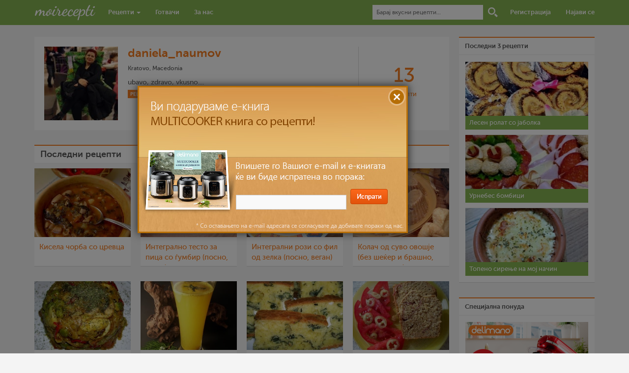

--- FILE ---
content_type: text/html; charset=UTF-8
request_url: https://moirecepti.mk/author/daniela_naumov
body_size: 5870
content:
<!DOCTYPE HTML>
<html prefix="og: http://ogp.me/ns# dir="ltr" lang="mk-MK" class="no-js">
<head>
<title>daniela_naumov - Moirecepti</title>
<meta http-equiv="Content-Type" content="text/html; charset=utf-8" />
<meta name="viewport" content="width=device-width, initial-scale=1.0">
<link rel="stylesheet" type="text/css" href="https://moirecepti.mk/content/themes/v2/load-styles.php?29&c=1&s=1&load=normalize,fonts,style,bs,responsive,tipsy" media="screen" />
<link rel="icon" type="image/png" href="https://moirecepti.mk/content/uploads/userphoto/1.jpg">

<meta name="description" content="Зготви нешто вкусно" />
<meta name="keywords" content="рецепти, рецепт, видео, готвење, готвач, храна, јадење, состојки, појадок, доручек, ручек, вечера, десерт, recepti, recept, video, gotvenje, gotvac, hrana, jadenje, sostojki, pojadok, dorucek, rucek, vecera, desert" />
<meta name="generator" content="Delicon Delta" />
<meta property="og:locale" content="mk_mk" />
<meta property="og:title" content="Moirecepti" />
<meta property="og:description" content="Зготви нешто вкусно" />
<meta property="og:url" content="https://moirecepti.mk/author/daniela_naumov" />
<meta property="og:site_name" content="Moirecepti" />
<meta property="og:type" content="article" />
<meta property="og:image" content="https://moirecepti.mk/content/uploads/userphoto/1.jpg" />
<meta property="fb:app_id" content="265980460189312" />
<meta name="twitter:card" content="summary" />
<meta name="twitter:url" content="https://moirecepti.mk/author/daniela_naumov" />
<meta name="twitter:title" content="Moirecepti" />
<meta name="twitter:description" content="Зготви нешто вкусно" />
<meta name="twitter:image" content="https://moirecepti.mk/content/uploads/userphoto/1.jpg" />
<meta name="twitter:site" content="@Moirecepti" />
<link rel="image_src" href="https://moirecepti.mk/content/uploads/userphoto/1.jpg" />
<link rel="canonical" href="https://moirecepti.mk/author/daniela_naumov" />
<!--[if lt IE 9]><script src="http://moirecepti.mk/content/themes/v2/js/html5shiv.js"></script><![endif]-->
<link rel="alternate" type="application/rss+xml" title="Moirecepti RSS Feed" href="https://moirecepti.mk/feed/" />
<script type="text/javascript">var _gaq = _gaq || []; _gaq.push(['_setAccount', 'UA-26111811-1']); _gaq.push(['_trackPageview']); (function() { var ga = document.createElement('script'); ga.type = 'text/javascript'; ga.async = true; ga.src = ('https:' == document.location.protocol ? 'https://ssl' : 'http://www') + '.google-analytics.com/ga.js'; var s = document.getElementsByTagName('script')[0]; s.parentNode.insertBefore(ga, s);})();</script>
</head>
<body>

<nav class="navbar navbar-default navbar-fixed-top">
<form action="https://moirecepti.mk" method="get" id="searchform">
<div class="container">
  <div class="container-fluid">
    <div class="navbar-header">
      <button type="button" class="navbar-toggle collapsed" data-toggle="collapse" data-target="#nav-collapse">
        <span class="icon-bar"></span>
        <span class="icon-bar"></span>
        <span class="icon-bar"></span>
      </button>
      <h1><a href="https://moirecepti.mk"><img src="https://moirecepti.mk/content/themes/v2/images/logo.gif" width="125" alt="Moirecepti"></a></h1>
    </div>

    <div class="collapse navbar-collapse" id="nav-collapse">
      <ul class="nav navbar-nav">
        <li class="dropdown">
          <a href="https://moirecepti.mk/category/recepti" role="button" aria-expanded="false">Рецепти <span class="caret"></span></a>
          <ul class="dropdown-menu" role="menu">
            <li><a href="https://moirecepti.mk/category/video-recepti">Видео рецепти</a></li>
			<li><a href="https://moirecepti.mk/category/vasi-recepti">Ваши рецепти</a></li>
            <li class="divider"></li>
			<li><a href="https://moirecepti.mk/category/recepti-na-denot">Рецепти на денот</a></li>
			<li><a href="https://moirecepti.mk/category/recepti-na-mesecot">Рецепти на месецот</a></li>
      <li class="divider"></li>
      <li><a href="https://moirecepti.mk/category/recepti-na-tema">Рецепти на тема</a></li>
      <li class="divider"></li>
      <li><a href="https://moirecepti.mk/category/jubilejni-recepti">Јубилејни Рецепти</a></li>
          </ul>
        </li>
        <li><a href="https://moirecepti.mk/gotvaci">Готвачи</a></li>
        <li><a href="https://moirecepti.mk/post/za-nas">За нас</a></li>
      </ul>

      <ul class="nav navbar-nav navbar-right">
      <li class="search-box"><input type="text" id="search" name="s" placeholder="Барај вкусни рецепти..."></li>
      <li class="search-icon"><input type="submit" value="Барај" id="submit_search"></li>
      		<li><a href="https://moirecepti.mk/registracija">Регистрација</a></li>
		<li><a href="https://moirecepti.mk/najava">Најави се</a></li>
            </ul>
    </div><!-- /.navbar-collapse -->
  </div><!-- /.container-fluid -->
  </div>
  </form>
</nav>

<div class="container" style="position: relative">


<div id="user-9172" class="column column-left-middle profile">
<div class="author-box">
<div class="author-photo">
<a href="https://moirecepti.mk/author/daniela_naumov"><img src="https://moirecepti.mk/content/uploads/userphoto/1579629961.jpg" width="150" class="userphoto" /></a>
</div>
<div class="author-info">
<h2><a href="https://moirecepti.mk/author/daniela_naumov">daniela_naumov</a></h2>
<div class="author-location">Kratovo, Macedonia</div><div class="author-bio">ubavo, zdravo, vkusno....</div>
<a href="https://moirecepti.mk/author/daniela_naumov/recepti" class="btn btn-xs">Рецепти од daniela_naumov</a>

</div>

<div class="post-count">
	<div class="post-number"><a href="https://moirecepti.mk/author/daniela_naumov/recepti">13</a></div>
	<div class="post-text"><a href="https://moirecepti.mk/author/daniela_naumov/recepti">рецепти</a></div>
</div>

</div>



<h4 class="panel-heading">Последни рецепти</h4>
<div class="category">
<div class="post">

<div class="post-image-wrap"><a href="https://moirecepti.mk/post/%d0%ba%d0%b8%d1%81%d0%b5%d0%bb%d0%b0-%d1%87%d0%be%d1%80%d0%b1%d0%b0-%d1%81%d0%be-%d1%86%d1%80%d0%b5%d0%b2%d1%86%d0%b0"><img src="https://moirecepti.mk/content/uploads/2014/12/corba1-e1fa89-300x300.jpg"alt="Кисела чорба со цревца"    width="196"    class="post-image" /></a></div>

<h2 class="entry-title"><a href="https://moirecepti.mk/post/%d0%ba%d0%b8%d1%81%d0%b5%d0%bb%d0%b0-%d1%87%d0%be%d1%80%d0%b1%d0%b0-%d1%81%d0%be-%d1%86%d1%80%d0%b5%d0%b2%d1%86%d0%b0">Кисела чорба со цревца</a></h2>

</div>
<div class="post">

<div class="post-image-wrap"><a href="https://moirecepti.mk/post/%d0%b8%d0%bd%d1%82%d0%b5%d0%b3%d1%80%d0%b0%d0%bb%d0%bd%d0%be-%d1%82%d0%b5%d1%81%d1%82%d0%be-%d0%b7%d0%b0-%d0%bf%d0%b8%d1%86%d0%b0-%d1%81%d0%be-%d1%93%d1%83%d0%bc%d0%b1%d0%b8%d1%80-%d0%bf%d0%be%d1%81"><img src="https://moirecepti.mk/content/uploads/2014/10/4-e28f9b-300x300.jpg"alt="Интегрално тесто за пица со ѓумбир (посно, веган)"    width="196"    class="post-image" /></a></div>

<h2 class="entry-title"><a href="https://moirecepti.mk/post/%d0%b8%d0%bd%d1%82%d0%b5%d0%b3%d1%80%d0%b0%d0%bb%d0%bd%d0%be-%d1%82%d0%b5%d1%81%d1%82%d0%be-%d0%b7%d0%b0-%d0%bf%d0%b8%d1%86%d0%b0-%d1%81%d0%be-%d1%93%d1%83%d0%bc%d0%b1%d0%b8%d1%80-%d0%bf%d0%be%d1%81">Интегрално тесто за пица со ѓумбир (посно, веган)</a></h2>

</div>
<div class="post">

<div class="post-image-wrap"><a href="https://moirecepti.mk/post/%d0%b8%d0%bd%d1%82%d0%b5%d0%b3%d1%80%d0%b0%d0%bb%d0%bd%d0%b8-%d1%80%d0%be%d0%b7%d0%b8-%d1%81%d0%be-%d1%84%d0%b8%d0%bb-%d0%be%d0%b4-%d0%b7%d0%b5%d0%bb%d0%ba%d0%b0-%d0%bf%d0%be%d1%81%d0%bd%d0%be"><img src="https://moirecepti.mk/content/uploads/2014/10/3-96e04a-300x300.jpg"alt="Интегрални рози со фил од зелка (посно, веган)"    width="196"    class="post-image" /></a></div>

<h2 class="entry-title"><a href="https://moirecepti.mk/post/%d0%b8%d0%bd%d1%82%d0%b5%d0%b3%d1%80%d0%b0%d0%bb%d0%bd%d0%b8-%d1%80%d0%be%d0%b7%d0%b8-%d1%81%d0%be-%d1%84%d0%b8%d0%bb-%d0%be%d0%b4-%d0%b7%d0%b5%d0%bb%d0%ba%d0%b0-%d0%bf%d0%be%d1%81%d0%bd%d0%be">Интегрални рози со фил од зелка (посно, веган)</a></h2>

</div>
<div class="post mr0">

<div class="post-image-wrap"><a href="https://moirecepti.mk/post/%d0%ba%d0%be%d0%bb%d0%b0%d1%87-%d0%be%d0%b4-%d1%81%d1%83%d0%b2%d0%be-%d0%be%d0%b2%d0%be%d1%88%d1%98%d0%b5"><img src="https://moirecepti.mk/content/uploads/2014/10/1-dfc160-300x300.jpg"alt="Колач од суво овошје (без шеќер и брашно, посно, веган)"    width="196"    class="post-image" /></a></div>

<h2 class="entry-title"><a href="https://moirecepti.mk/post/%d0%ba%d0%be%d0%bb%d0%b0%d1%87-%d0%be%d0%b4-%d1%81%d1%83%d0%b2%d0%be-%d0%be%d0%b2%d0%be%d1%88%d1%98%d0%b5">Колач од суво овошје (без шеќер и брашно, посно, веган)</a></h2>

</div>
<div class="post">

<div class="post-image-wrap"><a href="https://moirecepti.mk/post/%d0%b8%d0%bd%d1%82%d0%b5%d0%b3%d1%80%d0%b0%d0%bb%d0%b5%d0%bd-%d0%be%d1%80%d0%b8%d0%b7-%d1%81%d0%be-%d0%bf%d0%b5%d1%87%d1%83%d1%80%d0%ba%d0%b8-%d0%b0%d0%b2%d0%be%d0%ba%d0%b0%d0%b4%d0%be-%d0%b8-%d0%ba"><img src="https://moirecepti.mk/content/uploads/2014/10/2-a23433-300x300.jpg"alt="Интегрален ориз со печурки, авокадо и куркума"    width="196"    class="post-image" /></a></div>

<h2 class="entry-title"><a href="https://moirecepti.mk/post/%d0%b8%d0%bd%d1%82%d0%b5%d0%b3%d1%80%d0%b0%d0%bb%d0%b5%d0%bd-%d0%be%d1%80%d0%b8%d0%b7-%d1%81%d0%be-%d0%bf%d0%b5%d1%87%d1%83%d1%80%d0%ba%d0%b8-%d0%b0%d0%b2%d0%be%d0%ba%d0%b0%d0%b4%d0%be-%d0%b8-%d0%ba">Интегрален ориз со печурки, авокадо и куркума</a></h2>

</div>
<div class="post">

<div class="post-image-wrap"><a href="https://moirecepti.mk/post/%d1%87%d0%b0%d1%98-%d0%be%d0%b4-%d0%ba%d1%83%d1%80%d0%ba%d1%83%d0%bc%d0%b0"><img src="https://moirecepti.mk/content/uploads/2014/10/20-a8c258-300x300.jpg"alt="Чај од Куркума "    width="196"    class="post-image" /></a></div>

<h2 class="entry-title"><a href="https://moirecepti.mk/post/%d1%87%d0%b0%d1%98-%d0%be%d0%b4-%d0%ba%d1%83%d1%80%d0%ba%d1%83%d0%bc%d0%b0">Чај од Куркума </a></h2>

</div>
<div class="post">

<div class="post-image-wrap"><a href="https://moirecepti.mk/post/%d0%bf%d1%80%d0%be%d1%98%d0%b0-%d1%81%d0%be-%d0%ba%d0%be%d0%bf%d1%80%d0%b8%d0%b2%d0%b0"><img src="https://moirecepti.mk/content/uploads/2014/09/2-c1e983-300x300.jpg"alt="Проја со коприва"    width="196"    class="post-image" /></a></div>

<h2 class="entry-title"><a href="https://moirecepti.mk/post/%d0%bf%d1%80%d0%be%d1%98%d0%b0-%d1%81%d0%be-%d0%ba%d0%be%d0%bf%d1%80%d0%b8%d0%b2%d0%b0">Проја со коприва</a></h2>

</div>
<div class="post mr0">

<div class="post-image-wrap"><a href="https://moirecepti.mk/post/%d0%b1%d1%80%d0%b7%d0%be-%d0%bb%d0%b5%d0%b1%d1%87%d0%b5-%d0%b7%d0%b0-%d0%b4%d0%be%d1%80%d1%83%d1%87%d0%b5%d0%ba"><img src="https://moirecepti.mk/content/uploads/2014/09/12-9dd4d7-300x300.jpg"alt="Брзо лебче за доручек"    width="196"    class="post-image" /></a></div>

<h2 class="entry-title"><a href="https://moirecepti.mk/post/%d0%b1%d1%80%d0%b7%d0%be-%d0%bb%d0%b5%d0%b1%d1%87%d0%b5-%d0%b7%d0%b0-%d0%b4%d0%be%d1%80%d1%83%d1%87%d0%b5%d0%ba">Брзо лебче за доручек</a></h2>

</div>
</div>


</div>
<div class="column column-right">
<div class="row sidebar-box widget-top-posts">
<div class="panel-heading">Последни 3 рецепти</div>
<div class="panel-body"><ul class="last-3-recipes list-unstyled"><li><a href="https://moirecepti.mk/post/%d0%bb%d0%b5%d1%81%d0%b5%d0%bd-%d1%80%d0%be%d0%bb%d0%b0%d1%82-%d1%81%d0%be-%d1%98%d0%b0%d0%b1%d0%be%d0%bb%d0%ba%d0%b0" class="recipe-photo"><img src="https://moirecepti.mk/content/uploads/2023/02/img_20230217_211045afkb-482536-300x300.jpg"width="250"    class="post-image" /></a><h4><a href="https://moirecepti.mk/post/%d0%bb%d0%b5%d1%81%d0%b5%d0%bd-%d1%80%d0%be%d0%bb%d0%b0%d1%82-%d1%81%d0%be-%d1%98%d0%b0%d0%b1%d0%be%d0%bb%d0%ba%d0%b0">Лесен ролат со јаболка </a></h4></li><li><a href="https://moirecepti.mk/post/%d1%83%d1%80%d0%bd%d0%b5%d0%b1%d0%b5%d1%81-%d0%b1%d0%be%d0%bc%d0%b1%d0%b8%d1%86%d0%b8-3" class="recipe-photo"><img src="https://moirecepti.mk/content/uploads/2023/02/327728833_1257084628231279_7046780329644693279_n-5a6e31-300x300.jpg"width="250"    class="post-image" /></a><h4><a href="https://moirecepti.mk/post/%d1%83%d1%80%d0%bd%d0%b5%d0%b1%d0%b5%d1%81-%d0%b1%d0%be%d0%bc%d0%b1%d0%b8%d1%86%d0%b8-3">Урнебес бомбици</a></h4></li><li><a href="https://moirecepti.mk/post/%d1%82%d0%be%d0%bf%d0%b5%d0%bd%d0%be-%d1%81%d0%b8%d1%80%d0%b5%d1%9a%d0%b5-%d0%bd%d0%b0-%d0%bc%d0%be%d1%98-%d0%bd%d0%b0%d1%87%d0%b8%d0%bd" class="recipe-photo"><img src="https://moirecepti.mk/content/uploads/2023/02/sirenje-79fb4c-300x300.jpg"width="250"    class="post-image" /></a><h4><a href="https://moirecepti.mk/post/%d1%82%d0%be%d0%bf%d0%b5%d0%bd%d0%be-%d1%81%d0%b8%d1%80%d0%b5%d1%9a%d0%b5-%d0%bd%d0%b0-%d0%bc%d0%be%d1%98-%d0%bd%d0%b0%d1%87%d0%b8%d0%bd">Топено сирење на мој начин</a></h4></li></ul></div>
</div>
<div class="row banner"><div class="panel-heading">Специјална понуда</div><div class="panel-body"><a href="https://www.delimano.com.mk/delimano-kitchen-robot-pro"><img width="250" height="250" src="https://moirecepti.mk/content/baneri/kujnski-robot-pro-500x500-eda899.jpg" alt="Кујнски робот ПРО"></a></div></div><div class="row last-comments">
<div class="panel-heading">Последни коментари</div>
<div class="panel-body"><ul class="last-comments"><li>08:28 <strong><a href="https://moirecepti.mk/author/anabalovikj" class="post-author">anabalovikj</a></strong> на <a href="https://moirecepti.mk/post/%d0%ba%d0%b8%d1%84%d0%bb%d0%b8%d1%87%d0%ba%d0%b8-%d0%bc%d0%b5%d0%ba%d0%b8-%d0%ba%d0%b0%d0%ba%d0%be-%d0%b4%d1%83%d1%88%d0%b0">Кифлички меки како душа</a> (38) Го испробав рецептот, убедливо највкусни и најмеки <a href="https://moirecepti.mk/post/%d0%ba%d0%b8%d1%84%d0%bb%d0%b8%d1%87%d0%ba%d0%b8-%d0%bc%d0%b5%d0%ba%d0%b8-%d0%ba%d0%b0%d0%ba%d0%be-%d0%b4%d1%83%d1%88%d0%b0#comment-146533">повеќе...</a></li><li>20:53 <strong><a href="https://moirecepti.mk/author/anabalovikj" class="post-author">anabalovikj</a></strong> на <a href="https://moirecepti.mk/post/%d0%ba%d0%b8%d1%84%d0%bb%d0%b8%d1%87%d0%ba%d0%b8-%d0%bc%d0%b5%d0%ba%d0%b8-%d0%ba%d0%b0%d0%ba%d0%be-%d0%b4%d1%83%d1%88%d0%b0">Кифлички меки како душа</a> (38) Го испробав рецептот, убедливо највкусни и најмеки <a href="https://moirecepti.mk/post/%d0%ba%d0%b8%d1%84%d0%bb%d0%b8%d1%87%d0%ba%d0%b8-%d0%bc%d0%b5%d0%ba%d0%b8-%d0%ba%d0%b0%d0%ba%d0%be-%d0%b4%d1%83%d1%88%d0%b0#comment-146532">повеќе...</a></li><li>20:48 <strong><a href="https://moirecepti.mk/author/anabalovikj" class="post-author">anabalovikj</a></strong> на <a href="https://moirecepti.mk/post/%d0%ba%d0%b8%d1%84%d0%bb%d0%b8%d1%87%d0%ba%d0%b8-%d0%bc%d0%b5%d0%ba%d0%b8-%d0%ba%d0%b0%d0%ba%d0%be-%d0%b4%d1%83%d1%88%d0%b0">Кифлички меки како душа</a> (38) Го испробав рецептот, убедливо највкусни и најмеки <a href="https://moirecepti.mk/post/%d0%ba%d0%b8%d1%84%d0%bb%d0%b8%d1%87%d0%ba%d0%b8-%d0%bc%d0%b5%d0%ba%d0%b8-%d0%ba%d0%b0%d0%ba%d0%be-%d0%b4%d1%83%d1%88%d0%b0#comment-146531">повеќе...</a></li><li>20:48 <strong><a href="https://moirecepti.mk/author/anabalovikj" class="post-author">anabalovikj</a></strong> на <a href="https://moirecepti.mk/post/%d0%ba%d0%b8%d1%84%d0%bb%d0%b8%d1%87%d0%ba%d0%b8-%d0%bc%d0%b5%d0%ba%d0%b8-%d0%ba%d0%b0%d0%ba%d0%be-%d0%b4%d1%83%d1%88%d0%b0">Кифлички меки како душа</a> (38) Го испробав рецептот, убедливо највкусни и најмеки <a href="https://moirecepti.mk/post/%d0%ba%d0%b8%d1%84%d0%bb%d0%b8%d1%87%d0%ba%d0%b8-%d0%bc%d0%b5%d0%ba%d0%b8-%d0%ba%d0%b0%d0%ba%d0%be-%d0%b4%d1%83%d1%88%d0%b0#comment-146530">повеќе...</a></li><li><a href="https://moirecepti.mk/komentari" class="btn btn-xs">Сите коментари</a></li></ul></div>
</div><!-- END .last-comments -->

<!-- <div class="row banner"><div class="panel-heading">Специјална понуда</div><div class="panel-body"><a href="https://sm.mk/2QivB1H" target="_blank"><img width="250" height="250" src="https://moirecepti.mk/content/baneri/black-friday-25Ox25O-a36d57.gif" alt="Delimano"></a></div></div> -->

<div class="row tagcloud">
<div class="panel-heading">Клучни зборови</div>
<div class="panel-body"><ul class="tags">
<li><a href="https://moirecepti.mk/tag/%d0%bb%d0%b5%d1%81%d0%bd%d0%be">лесно</a></li>
<li><a href="https://moirecepti.mk/tag/%d0%b4%d0%be-30-%d0%bc%d0%b8%d0%bd">до 30 мин</a></li>
<li><a href="https://moirecepti.mk/tag/30-%d0%bc%d0%b8%d0%bd-60-%d0%bc%d0%b8%d0%bd">30 мин – 60 мин</a></li>
<li><a href="https://moirecepti.mk/tag/%d0%b4%d0%b5%d1%81%d0%b5%d1%80%d1%82">десерт</a></li>
<li><a href="https://moirecepti.mk/tag/%d1%81%d1%80%d0%b5%d0%b4%d0%bd%d0%be">средно</a></li>
<li><a href="https://moirecepti.mk/tag/1-%d1%87%d0%b0%d1%81-2-%d1%87%d0%b0%d1%81%d0%b0">1 час – 2 часа</a></li>
<li><a href="https://moirecepti.mk/tag/%d0%bf%d0%be%d1%98%d0%b0%d0%b4%d0%be%d0%ba">појадок</a></li>
<li><a href="https://moirecepti.mk/tag/%d1%80%d1%83%d1%87%d0%b5%d0%ba">ручек</a></li>
<li><a href="https://moirecepti.mk/tag/2-%d1%87%d0%b0%d1%81%d0%b0-3-%d1%87%d0%b0%d1%81%d0%b0">2 часа – 3 часа</a></li>
<li><a href="https://moirecepti.mk/tag/%d1%82%d0%b5%d1%81%d1%82%d0%be">тесто</a></li>
<li><a href="https://moirecepti.mk/tag/%d0%bc%d0%be%d0%b8%d1%80%d0%b5%d1%86%d0%b5%d0%bf%d1%82%d0%b8">моирецепти</a></li>
<li><a href="https://moirecepti.mk/tag/%d0%bd%d0%b0%d0%b4-3-%d1%87%d0%b0%d1%81%d0%b0">над 3 часа</a></li>
<li><a href="https://moirecepti.mk/tag/%d0%b2%d0%b5%d1%87%d0%b5%d1%80%d0%b0">вечера</a></li>
<li><a href="https://moirecepti.mk/tag/%d1%98%d0%b0%d1%98%d1%86%d0%b0">јајца</a></li>
<li><a href="https://moirecepti.mk/tag/%d0%b4%d0%b5%d0%ba%d0%be%d1%80%d0%b0%d1%86%d0%b8%d0%b8-%d0%be%d0%b4-%d1%85%d1%80%d0%b0%d0%bd%d0%b0">декорации од храна</a></li>
<li><a href="https://moirecepti.mk/tag/%d1%87%d0%be%d0%ba%d0%be%d0%bb%d0%b0%d0%b4%d0%be">чоколадо</a></li>
<li><a href="https://moirecepti.mk/tag/%d0%b1%d1%80%d0%b0%d1%88%d0%bd%d0%be">брашно</a></li>
<li><a href="https://moirecepti.mk/tag/%d0%be%d1%80%d0%b5%d0%b2%d0%b8">ореви</a></li>
<li><a href="https://moirecepti.mk/klucni-zborovi" class="more">Види повеќе</a></li></ul>
</div>
</div>

<div class="row social">
<div class="panel-heading">Се дружиме</div>
<div class="panel-body">
<a href="https://www.facebook.com/moirecepti" target="_blank"><img src="https://moirecepti.mk/content/themes/v2/images/facebook.gif" title="Facebook" class="soc-icon"></a><a href="https://twitter.com/Moirecepti" target="_blank"><img src="https://moirecepti.mk/content/themes/v2/images/twitter.gif" title="Twitter" class="soc-icon"></a><a href="https://instagram.com/moirecepti" target="_blank"><img src="https://moirecepti.mk/content/themes/v2/images/instagram.gif" title="Instagram" class="soc-icon"></a><a href="https://youtube.com/DelimanoMK" target="_blank"><img src="https://moirecepti.mk/content/themes/v2/images/youtube.gif" title="Youtube" class="soc-icon"></a><a href="https://moirecepti.mk/feed/" target="_blank"><img src="https://moirecepti.mk/content/themes/v2/images/rss.gif" title="RSS" class="soc-icon m0"></a>
</div>
</div><!-- END .social -->
</div><!-- END .column-right -->
</div><!-- .container -->
<div class="container">
<hr>
<footer class="site-footer">
<div id="site-info">
<a href="https://moirecepti.mk" title="Moirecepti" rel="home">Moirecepti</a> &copy; 2026 |
<a href="https://moirecepti.mk/post/uslovi-za-koristenje">Услови за користење</a> |
<a href="https://moirecepti.mk/post/zastita-na-licni-podatoci"> Заштита на лични податоци</a> </div>
</footer>
</div> <!-- .container -->
<script type="text/javascript" src="https://moirecepti.mk/content/themes/v2/load-scripts.php?21&c=1&load=jquery,livequery,app,bs,tipsy,tocyr"></script>


<!-- Popup -->


<style type="text/css">
#popup {
	background: url(https://moirecepti.mk/content/baneri/mr-multicooker-ekniga-70781f.jpg);
	width: 550px;
	height: 300px;
	position: absolute;
	top: -325px;
	left: 280px;
	opacity: 1;
	z-index:1032;
	-webkit-box-shadow: 0px 0px 15px 2px #333;
	box-shadow: 0px 0px 15px 2px #333;
}


@media (max-width: 860px) {
	#popup { left: 3%; }
}

@media (max-width: 600px) {
	#popup, #popup-overlay { display: none !important; }
}

#popup-form {
	padding-top: 210px;
	padding-left: 200px;
}
#close-popup {
	position: absolute;
	top: 4px;
	right: 4px;
	display: block;
	width: 30px;
	height: 30px;
	text-indent: -9999px;
}
#popup_email {
	padding: 5px 7px;
	width: 225px;
	margin-right: 5px;
	background:#f9f9f9;
	color: #333;
	border: 1px solid #ccc;
}
#submit_email {
	text-indent: -9999px;
	width: 76px;
	height: 31px;
	border:0;
	background: transparent url(https://moirecepti.mk/content/uploads/2013/01/send-kopce.png) !important;
}
#popup-info {
	color:#c70025;
}
#popup-overlay {
	background: #000;
	width: 100%;
	height: 100%;
	position:fixed;
	top: 0%;
	left: 0%;
	width: 100%;
	height: 100%;
	background-color: black;
	background-position:fixed;
	z-index:1031;
	opacity: 0.5;
	filter: alpha(opacity=50);
	display: none;
}
</style>

<div id="popup">
<a href="#" id="close-popup">X</a>
<form action="" method="post" id="popup-form">
<input type="text" name="popup_email" id="popup_email">
<input type="submit" name="submit_email" id="submit_email">
</form>
<script type="text/javascript">
function isValidEmailAddress(emailAddress) {
	var pattern = new RegExp(/^[+a-zA-Z0-9._-]+@[a-zA-Z0-9.-]+\.[a-zA-Z]{2,4}$/i);
	return pattern.test(emailAddress);
};

$(function(){

	$("#close-popup").click(function() {
		$('#popup').fadeOut(function() {
			$(this).remove();
		});
		$('#popup-overlay').fadeOut(function() {
			$(this).remove();
		});
		return false;
	});

	$(document).keyup(function(e) {
		if (e.keyCode == 27) {
			$('#popup').fadeOut(function() {
				$(this).remove();
			});
			$('#popup-overlay').fadeOut(function() {
				$(this).remove();
			});
			return false;
		}
	});

	$("#submit_email").click(function() {

		var email = $('#popup_email').val();

		if (!isValidEmailAddress(email)) {
			$('#popup-info').remove();
			$('#popup-form').append('<p id="popup-info">Емаил адресата е невалидна.</p>');
			return false;
		};

		$.ajax({
			type: "POST",
			url: "https://moirecepti.mk/subscribe.php",
			data: "popup_email="+ email,
			cache: false,
			success: function(html){
				$('#popup-info').remove();
				$("#popup_email").attr('disabled','disabled');
				$("#submit_email").attr('disabled','disabled');
				$('#popup-form').append('<p id="popup-info">Ви благодариме.</p>');
			}
		});

		$(this).delay(2500).queue(function() {
			$('#popup').fadeOut(function() {
				$('#popup').remove();
			});
			$('#popup-overlay').fadeOut(function() {
				$('#popup-overlay').remove();
			});
		});

		return false;
	});

	$('#popup-overlay').fadeIn(function() {
		$('#popup').delay(300).animate({"top": "+=500px"}, 300);
	});

});
</script>
</div>
<div id="popup-overlay"></div>
<!-- END popup -->

<script type='text/javascript'>$(function() { $('a[rel=tipsy]').tipsy({fade: true, delayIn: 100, offset: 3, gravity: 's'}); });</script>

<!-- Facebook Pixel Code -->
<script>
!function(f,b,e,v,n,t,s)
{if(f.fbq)return;n=f.fbq=function(){n.callMethod?
n.callMethod.apply(n,arguments):n.queue.push(arguments)};
if(!f._fbq)f._fbq=n;n.push=n;n.loaded=!0;n.version='2.0';
n.queue=[];t=b.createElement(e);t.async=!0;
t.src=v;s=b.getElementsByTagName(e)[0];
s.parentNode.insertBefore(t,s)}(window, document,'script',
'https://connect.facebook.net/en_US/fbevents.js');
fbq('init', '562155504588910');
fbq('track', 'PageView');
</script>
<noscript><img height="1" width="1" style="display:none"
src="https://www.facebook.com/tr?id=562155504588910&ev=PageView&noscript=1"
/></noscript>
<!-- End Facebook Pixel Code -->

</body>
</html>